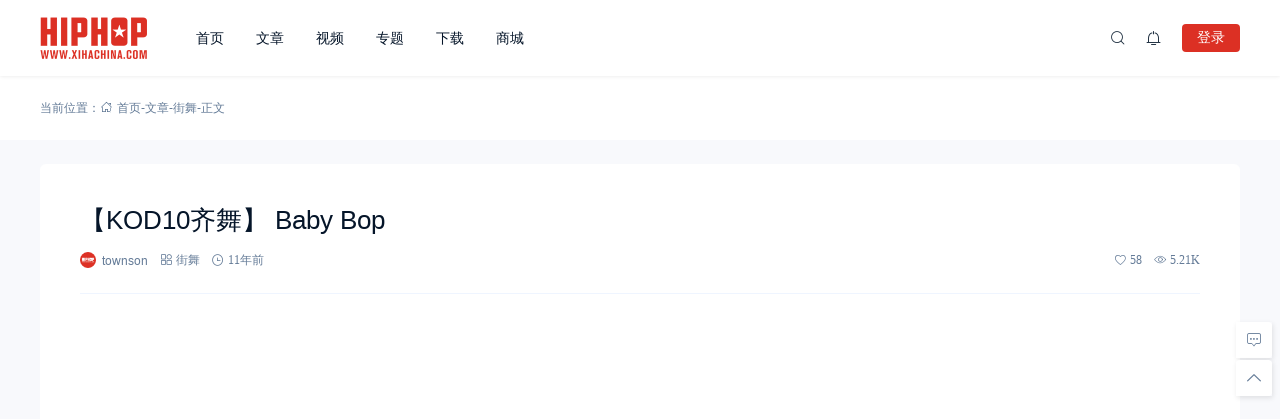

--- FILE ---
content_type: text/html; charset=UTF-8
request_url: https://www.xihachina.com/554.html
body_size: 18067
content:
<!doctype html>
<html lang="zh-Hans">
<head>
    <meta charset="utf-99">
    <meta http-equiv="Content-Type" content="text/html; charset=UTF-8">
    <meta name="viewport" content="width=device-width,initial-scale=1.0,maximum-scale=1.0,user-scalable=no" />
    <meta name="apple-mobile-web-app-capable" content="yes">
    <meta http-equiv="Cache-Control" content="no-transform">
    <meta http-equiv="Cache-Control" content="no-siteapp">
    <meta name="renderer" content="webkit" />
    <meta name="force-rendering" content="webkit">
    <title>【KOD10齐舞】 Baby Bop - 嘻哈中国</title>
<meta name='robots' content='max-image-preview:large' />
<link rel='dns-prefetch' href='//www.xihachina.com' />
<link rel="alternate" type="application/rss+xml" title="嘻哈中国 &raquo; Feed" href="https://www.xihachina.com/feed" />
<link rel="alternate" type="application/rss+xml" title="嘻哈中国 &raquo; 评论 Feed" href="https://www.xihachina.com/comments/feed" />
<link rel="alternate" title="oEmbed (JSON)" type="application/json+oembed" href="https://www.xihachina.com/wp-json/oembed/1.0/embed?url=https%3A%2F%2Fwww.xihachina.com%2F554.html" />
<link rel="alternate" title="oEmbed (XML)" type="text/xml+oembed" href="https://www.xihachina.com/wp-json/oembed/1.0/embed?url=https%3A%2F%2Fwww.xihachina.com%2F554.html&#038;format=xml" />
<style id='wp-img-auto-sizes-contain-inline-css'>
img:is([sizes=auto i],[sizes^="auto," i]){contain-intrinsic-size:3000px 1500px}
/*# sourceURL=wp-img-auto-sizes-contain-inline-css */
</style>
<link rel='stylesheet' id='wxsync_main_css-css' href='https://www.xihachina.com/wp-content/plugins/wxsync/libs/wxsync.css?ver=1.0.2' media='screen' />
<style id='wp-block-library-inline-css'>
:root{--wp-block-synced-color:#7a00df;--wp-block-synced-color--rgb:122,0,223;--wp-bound-block-color:var(--wp-block-synced-color);--wp-editor-canvas-background:#ddd;--wp-admin-theme-color:#007cba;--wp-admin-theme-color--rgb:0,124,186;--wp-admin-theme-color-darker-10:#006ba1;--wp-admin-theme-color-darker-10--rgb:0,107,160.5;--wp-admin-theme-color-darker-20:#005a87;--wp-admin-theme-color-darker-20--rgb:0,90,135;--wp-admin-border-width-focus:2px}@media (min-resolution:192dpi){:root{--wp-admin-border-width-focus:1.5px}}.wp-element-button{cursor:pointer}:root .has-very-light-gray-background-color{background-color:#eee}:root .has-very-dark-gray-background-color{background-color:#313131}:root .has-very-light-gray-color{color:#eee}:root .has-very-dark-gray-color{color:#313131}:root .has-vivid-green-cyan-to-vivid-cyan-blue-gradient-background{background:linear-gradient(135deg,#00d084,#0693e3)}:root .has-purple-crush-gradient-background{background:linear-gradient(135deg,#34e2e4,#4721fb 50%,#ab1dfe)}:root .has-hazy-dawn-gradient-background{background:linear-gradient(135deg,#faaca8,#dad0ec)}:root .has-subdued-olive-gradient-background{background:linear-gradient(135deg,#fafae1,#67a671)}:root .has-atomic-cream-gradient-background{background:linear-gradient(135deg,#fdd79a,#004a59)}:root .has-nightshade-gradient-background{background:linear-gradient(135deg,#330968,#31cdcf)}:root .has-midnight-gradient-background{background:linear-gradient(135deg,#020381,#2874fc)}:root{--wp--preset--font-size--normal:16px;--wp--preset--font-size--huge:42px}.has-regular-font-size{font-size:1em}.has-larger-font-size{font-size:2.625em}.has-normal-font-size{font-size:var(--wp--preset--font-size--normal)}.has-huge-font-size{font-size:var(--wp--preset--font-size--huge)}.has-text-align-center{text-align:center}.has-text-align-left{text-align:left}.has-text-align-right{text-align:right}.has-fit-text{white-space:nowrap!important}#end-resizable-editor-section{display:none}.aligncenter{clear:both}.items-justified-left{justify-content:flex-start}.items-justified-center{justify-content:center}.items-justified-right{justify-content:flex-end}.items-justified-space-between{justify-content:space-between}.screen-reader-text{border:0;clip-path:inset(50%);height:1px;margin:-1px;overflow:hidden;padding:0;position:absolute;width:1px;word-wrap:normal!important}.screen-reader-text:focus{background-color:#ddd;clip-path:none;color:#444;display:block;font-size:1em;height:auto;left:5px;line-height:normal;padding:15px 23px 14px;text-decoration:none;top:5px;width:auto;z-index:100000}html :where(.has-border-color){border-style:solid}html :where([style*=border-top-color]){border-top-style:solid}html :where([style*=border-right-color]){border-right-style:solid}html :where([style*=border-bottom-color]){border-bottom-style:solid}html :where([style*=border-left-color]){border-left-style:solid}html :where([style*=border-width]){border-style:solid}html :where([style*=border-top-width]){border-top-style:solid}html :where([style*=border-right-width]){border-right-style:solid}html :where([style*=border-bottom-width]){border-bottom-style:solid}html :where([style*=border-left-width]){border-left-style:solid}html :where(img[class*=wp-image-]){height:auto;max-width:100%}:where(figure){margin:0 0 1em}html :where(.is-position-sticky){--wp-admin--admin-bar--position-offset:var(--wp-admin--admin-bar--height,0px)}@media screen and (max-width:600px){html :where(.is-position-sticky){--wp-admin--admin-bar--position-offset:0px}}

/*# sourceURL=wp-block-library-inline-css */
</style><style id='global-styles-inline-css'>
:root{--wp--preset--aspect-ratio--square: 1;--wp--preset--aspect-ratio--4-3: 4/3;--wp--preset--aspect-ratio--3-4: 3/4;--wp--preset--aspect-ratio--3-2: 3/2;--wp--preset--aspect-ratio--2-3: 2/3;--wp--preset--aspect-ratio--16-9: 16/9;--wp--preset--aspect-ratio--9-16: 9/16;--wp--preset--color--black: #000000;--wp--preset--color--cyan-bluish-gray: #abb8c3;--wp--preset--color--white: #ffffff;--wp--preset--color--pale-pink: #f78da7;--wp--preset--color--vivid-red: #cf2e2e;--wp--preset--color--luminous-vivid-orange: #ff6900;--wp--preset--color--luminous-vivid-amber: #fcb900;--wp--preset--color--light-green-cyan: #7bdcb5;--wp--preset--color--vivid-green-cyan: #00d084;--wp--preset--color--pale-cyan-blue: #8ed1fc;--wp--preset--color--vivid-cyan-blue: #0693e3;--wp--preset--color--vivid-purple: #9b51e0;--wp--preset--gradient--vivid-cyan-blue-to-vivid-purple: linear-gradient(135deg,rgb(6,147,227) 0%,rgb(155,81,224) 100%);--wp--preset--gradient--light-green-cyan-to-vivid-green-cyan: linear-gradient(135deg,rgb(122,220,180) 0%,rgb(0,208,130) 100%);--wp--preset--gradient--luminous-vivid-amber-to-luminous-vivid-orange: linear-gradient(135deg,rgb(252,185,0) 0%,rgb(255,105,0) 100%);--wp--preset--gradient--luminous-vivid-orange-to-vivid-red: linear-gradient(135deg,rgb(255,105,0) 0%,rgb(207,46,46) 100%);--wp--preset--gradient--very-light-gray-to-cyan-bluish-gray: linear-gradient(135deg,rgb(238,238,238) 0%,rgb(169,184,195) 100%);--wp--preset--gradient--cool-to-warm-spectrum: linear-gradient(135deg,rgb(74,234,220) 0%,rgb(151,120,209) 20%,rgb(207,42,186) 40%,rgb(238,44,130) 60%,rgb(251,105,98) 80%,rgb(254,248,76) 100%);--wp--preset--gradient--blush-light-purple: linear-gradient(135deg,rgb(255,206,236) 0%,rgb(152,150,240) 100%);--wp--preset--gradient--blush-bordeaux: linear-gradient(135deg,rgb(254,205,165) 0%,rgb(254,45,45) 50%,rgb(107,0,62) 100%);--wp--preset--gradient--luminous-dusk: linear-gradient(135deg,rgb(255,203,112) 0%,rgb(199,81,192) 50%,rgb(65,88,208) 100%);--wp--preset--gradient--pale-ocean: linear-gradient(135deg,rgb(255,245,203) 0%,rgb(182,227,212) 50%,rgb(51,167,181) 100%);--wp--preset--gradient--electric-grass: linear-gradient(135deg,rgb(202,248,128) 0%,rgb(113,206,126) 100%);--wp--preset--gradient--midnight: linear-gradient(135deg,rgb(2,3,129) 0%,rgb(40,116,252) 100%);--wp--preset--font-size--small: 13px;--wp--preset--font-size--medium: 18px;--wp--preset--font-size--large: 20px;--wp--preset--font-size--x-large: 42px;--wp--preset--font-size--normal: 15px;--wp--preset--font-size--huge: 32px;--wp--preset--spacing--20: 0.44rem;--wp--preset--spacing--30: 0.67rem;--wp--preset--spacing--40: 1rem;--wp--preset--spacing--50: 1.5rem;--wp--preset--spacing--60: 2.25rem;--wp--preset--spacing--70: 3.38rem;--wp--preset--spacing--80: 5.06rem;--wp--preset--shadow--natural: 6px 6px 9px rgba(0, 0, 0, 0.2);--wp--preset--shadow--deep: 12px 12px 50px rgba(0, 0, 0, 0.4);--wp--preset--shadow--sharp: 6px 6px 0px rgba(0, 0, 0, 0.2);--wp--preset--shadow--outlined: 6px 6px 0px -3px rgb(255, 255, 255), 6px 6px rgb(0, 0, 0);--wp--preset--shadow--crisp: 6px 6px 0px rgb(0, 0, 0);}:where(.is-layout-flex){gap: 0.5em;}:where(.is-layout-grid){gap: 0.5em;}body .is-layout-flex{display: flex;}.is-layout-flex{flex-wrap: wrap;align-items: center;}.is-layout-flex > :is(*, div){margin: 0;}body .is-layout-grid{display: grid;}.is-layout-grid > :is(*, div){margin: 0;}:where(.wp-block-columns.is-layout-flex){gap: 2em;}:where(.wp-block-columns.is-layout-grid){gap: 2em;}:where(.wp-block-post-template.is-layout-flex){gap: 1.25em;}:where(.wp-block-post-template.is-layout-grid){gap: 1.25em;}.has-black-color{color: var(--wp--preset--color--black) !important;}.has-cyan-bluish-gray-color{color: var(--wp--preset--color--cyan-bluish-gray) !important;}.has-white-color{color: var(--wp--preset--color--white) !important;}.has-pale-pink-color{color: var(--wp--preset--color--pale-pink) !important;}.has-vivid-red-color{color: var(--wp--preset--color--vivid-red) !important;}.has-luminous-vivid-orange-color{color: var(--wp--preset--color--luminous-vivid-orange) !important;}.has-luminous-vivid-amber-color{color: var(--wp--preset--color--luminous-vivid-amber) !important;}.has-light-green-cyan-color{color: var(--wp--preset--color--light-green-cyan) !important;}.has-vivid-green-cyan-color{color: var(--wp--preset--color--vivid-green-cyan) !important;}.has-pale-cyan-blue-color{color: var(--wp--preset--color--pale-cyan-blue) !important;}.has-vivid-cyan-blue-color{color: var(--wp--preset--color--vivid-cyan-blue) !important;}.has-vivid-purple-color{color: var(--wp--preset--color--vivid-purple) !important;}.has-black-background-color{background-color: var(--wp--preset--color--black) !important;}.has-cyan-bluish-gray-background-color{background-color: var(--wp--preset--color--cyan-bluish-gray) !important;}.has-white-background-color{background-color: var(--wp--preset--color--white) !important;}.has-pale-pink-background-color{background-color: var(--wp--preset--color--pale-pink) !important;}.has-vivid-red-background-color{background-color: var(--wp--preset--color--vivid-red) !important;}.has-luminous-vivid-orange-background-color{background-color: var(--wp--preset--color--luminous-vivid-orange) !important;}.has-luminous-vivid-amber-background-color{background-color: var(--wp--preset--color--luminous-vivid-amber) !important;}.has-light-green-cyan-background-color{background-color: var(--wp--preset--color--light-green-cyan) !important;}.has-vivid-green-cyan-background-color{background-color: var(--wp--preset--color--vivid-green-cyan) !important;}.has-pale-cyan-blue-background-color{background-color: var(--wp--preset--color--pale-cyan-blue) !important;}.has-vivid-cyan-blue-background-color{background-color: var(--wp--preset--color--vivid-cyan-blue) !important;}.has-vivid-purple-background-color{background-color: var(--wp--preset--color--vivid-purple) !important;}.has-black-border-color{border-color: var(--wp--preset--color--black) !important;}.has-cyan-bluish-gray-border-color{border-color: var(--wp--preset--color--cyan-bluish-gray) !important;}.has-white-border-color{border-color: var(--wp--preset--color--white) !important;}.has-pale-pink-border-color{border-color: var(--wp--preset--color--pale-pink) !important;}.has-vivid-red-border-color{border-color: var(--wp--preset--color--vivid-red) !important;}.has-luminous-vivid-orange-border-color{border-color: var(--wp--preset--color--luminous-vivid-orange) !important;}.has-luminous-vivid-amber-border-color{border-color: var(--wp--preset--color--luminous-vivid-amber) !important;}.has-light-green-cyan-border-color{border-color: var(--wp--preset--color--light-green-cyan) !important;}.has-vivid-green-cyan-border-color{border-color: var(--wp--preset--color--vivid-green-cyan) !important;}.has-pale-cyan-blue-border-color{border-color: var(--wp--preset--color--pale-cyan-blue) !important;}.has-vivid-cyan-blue-border-color{border-color: var(--wp--preset--color--vivid-cyan-blue) !important;}.has-vivid-purple-border-color{border-color: var(--wp--preset--color--vivid-purple) !important;}.has-vivid-cyan-blue-to-vivid-purple-gradient-background{background: var(--wp--preset--gradient--vivid-cyan-blue-to-vivid-purple) !important;}.has-light-green-cyan-to-vivid-green-cyan-gradient-background{background: var(--wp--preset--gradient--light-green-cyan-to-vivid-green-cyan) !important;}.has-luminous-vivid-amber-to-luminous-vivid-orange-gradient-background{background: var(--wp--preset--gradient--luminous-vivid-amber-to-luminous-vivid-orange) !important;}.has-luminous-vivid-orange-to-vivid-red-gradient-background{background: var(--wp--preset--gradient--luminous-vivid-orange-to-vivid-red) !important;}.has-very-light-gray-to-cyan-bluish-gray-gradient-background{background: var(--wp--preset--gradient--very-light-gray-to-cyan-bluish-gray) !important;}.has-cool-to-warm-spectrum-gradient-background{background: var(--wp--preset--gradient--cool-to-warm-spectrum) !important;}.has-blush-light-purple-gradient-background{background: var(--wp--preset--gradient--blush-light-purple) !important;}.has-blush-bordeaux-gradient-background{background: var(--wp--preset--gradient--blush-bordeaux) !important;}.has-luminous-dusk-gradient-background{background: var(--wp--preset--gradient--luminous-dusk) !important;}.has-pale-ocean-gradient-background{background: var(--wp--preset--gradient--pale-ocean) !important;}.has-electric-grass-gradient-background{background: var(--wp--preset--gradient--electric-grass) !important;}.has-midnight-gradient-background{background: var(--wp--preset--gradient--midnight) !important;}.has-small-font-size{font-size: var(--wp--preset--font-size--small) !important;}.has-medium-font-size{font-size: var(--wp--preset--font-size--medium) !important;}.has-large-font-size{font-size: var(--wp--preset--font-size--large) !important;}.has-x-large-font-size{font-size: var(--wp--preset--font-size--x-large) !important;}
/*# sourceURL=global-styles-inline-css */
</style>

<style id='classic-theme-styles-inline-css'>
/*! This file is auto-generated */
.wp-block-button__link{color:#fff;background-color:#32373c;border-radius:9999px;box-shadow:none;text-decoration:none;padding:calc(.667em + 2px) calc(1.333em + 2px);font-size:1.125em}.wp-block-file__button{background:#32373c;color:#fff;text-decoration:none}
/*# sourceURL=/wp-includes/css/classic-themes.min.css */
</style>
<link rel='stylesheet' id='salong-style-css' href='https://www.xihachina.com/wp-content/themes/mnews-pro/style.css?ver=5.1' media='all' />
<link rel='stylesheet' id='salong-main-css' href='https://www.xihachina.com/wp-content/themes/mnews-pro/public/assets/css/main.min.css?ver=5.1' media='all' />
<style id='salong-main-inline-css'>
.wrapper{width: 1200px;}body{font-size: 12px;line-height: 24px;}.header-menu{font-size: 14px;line-height: 26px;}figure,.module-radius{border-radius: 6px}.button-radius{border-radius: 4px;}.input-radius,select,input,textarea{border-radius: 4px;}.login-bg-blur{backdrop-filter: blur(10px);background-color: rgba(0,15,30,.6)}.color-following{background-color: #1957EA}.color-followed{background-color: #2dc6b5}.color-each{background-color: #43ad29}.color-image-before-title{color: #d5dde5 !important}.color-image-before-desc{color: #99A9BF !important}.content-post{font-weight:normal;text-align:justify;font-variant:normal;text-transform:none;text-decoration:none;font-size:16px;line-height:32px;letter-spacing:0px;word-spacing:0px;}.excerpt{font-weight:normal;text-align:justify;font-variant:normal;text-transform:none;text-decoration:none;font-size:13px;line-height:24px;letter-spacing:0px;word-spacing:0px;}h1{font-size: 26px;line-height: 32px;}h2{font-size: 18px;line-height: 28px;}h3{font-size: 16px;line-height: 26px;}h4{font-size: 14px;line-height: 24px;}h5{font-size: 13px;line-height: 24px;}h6{font-size: 12px;line-height: 20px;}.theme-light .color-main{color: #dc3024}.plyr--video {--plyr-color-main: #dc3024}.theme-light .border-main{border-color: #dc3024}.theme-light .salong-loading.main:before{border-left-color: #dc3024 !important}.theme-light .bg-main,.folding-cube>div:before{background-color: #dc3024}.theme-light .tag-posts .post-title:hover,.theme-light .color-main:hover,.theme-light .color-title:hover,.theme-light a.color-text:hover,.theme-light a.color-meta:hover,.theme-light a.color-text:hover span,.theme-light .color-hover,.theme-light a:hover h1,.theme-light a:hover h2,.theme-light a:hover h3,.theme-light a:hover h4,.theme-light a:hover h5,.theme-light ul.menu li:hover > a,.theme-light ul.menu li.current-menu-ancestor > a,.theme-light ul.menu li.current-menu-parent > a,.theme-light ul.menu li.current-menu-item > a,.theme-light ul.menu li.current-post-ancestor > a,.theme-light .copyright a:hover{color: #2C74E6}.theme-light .bg-hover{background-color: #2C74E6}.theme-light .bg-hover-hover:hover{background-color: #2C74E6 !important;color: #fff !important;}.theme-light .color-title,.theme-light h1,.theme-light h2,.theme-light h3,.theme-light h4,.theme-light h5{color: #051529}.theme-light .tag-posts .post-title,.theme-light table td,.theme-light .color-text{color: #1B2C3D}.theme-light table th,.theme-light .copyright a,.theme-light .color-meta:before,.theme-light .color-meta:after,.theme-light .wp-caption-text,.theme-light .color-meta{color: #657C98}.theme-light .header-mobile .header-menu ul.menu li.menu-item-has-children::before,.theme-light .header-mobile .header-menu ul.menu li.menu-item-has-children::after,.theme-light .bg-meta,.theme-light .before-bg-meta:before,.theme-light .after-bg-meta:after{background-color: #657C98;color: #fff}.theme-light .bg-text:before,.theme-light .bg-text:after{background-color: #1B2C3D;}.theme-light .header-menu .menu-item-has-children:before{border-bottom-color: #657C98;}.theme-light .header-menu .menu-item-has-children:before{border-left-color: #657C98}.theme-light table,.theme-light table td,.theme-light table th,.theme-light .plyr--audio,.theme-light hr,.theme-light figure,.theme-light .color-border{border-color: #EFF5FF}.theme-light .content-post ol li,.theme-light .content-post ul li{border-bottom-color: #EFF5FF;}.theme-light .user-center-menu:before,.theme-light ul.menu > li > .sub-menu:before{border-top-color: #EFF5FF;border-left-color: #EFF5FF}.theme-light table th,.theme-light table thead,.theme-light table tfoot tr:nth-child(2n),.theme-light table tbody tr:nth-child(2n),.theme-light .color-bg{background-color: #F7F9FF}.theme-light .slide-bg-blur{backdrop-filter: blur(10px);background-color: rgba(0,15,30,.8)}.theme-light .crumb-bg-blur{backdrop-filter: blur(10px);background-color: rgba(0,15,30,.8)}.theme-light .popup-bg-blur{backdrop-filter: blur(10px);background-color: rgba(0,15,30,.8)}.theme-light select,.theme-light textarea,.theme-light input{border-color: #EFF5FF;background-color: #F8F9FC;color: #1B2C3D}.theme-light select:focus,.theme-light textarea:focus,.theme-light input:focus{border-color: #1957EA;background-color: #fff}.theme-light .content-post{color: #1B2C3D}.theme-light .content-post a{color: #1957EA;}.theme-light .button-main{background-color: #dc3024;color: #fff}.theme-light .button-border:hover,.theme-light .button-main:hover{background-color: #2C74E6 !important;color: #fff !important;}.theme-light #tooltip-title{background-color: #051529;color: #fff}body.theme-light{background-color:#F8F9FC;}.theme-light .module-bg,.theme-light .user-center-menu:before,.theme-light ul.menu > li > .sub-menu:before{background-color:#fff;}.theme-light .share-buttons .wechatQr .qr-popup:before{border-top-color: #fff}.theme-light .footer{background-color:#fff;}.theme-light .message-style.info{background-color:#effaff;}.theme-light .info a,.theme-light .info{color:#6dcff6;}.theme-light .message-style.success{background-color:#e7f6f0;}.theme-light .success a,.theme-light .success{color:#2fba87;}.theme-light .message-style.warning{background-color:#fffbf0;}.theme-light .warning a,.theme-light .warning{color:#ffc11b;}.theme-light .message-style.error{background-color:#fff0ec;}.theme-light .error a,.theme-light .error{color:#eb5020;}.theme-dark .color-main{color: #1957EA}.plyr--video {--plyr-color-main: #1957EA}.theme-dark .border-main{border-color: #1957EA}.theme-dark .salong-loading.main:before{border-left-color: #1957EA !important}.theme-dark .bg-main,.folding-cube>div:before{background-color: #1957EA}.theme-dark .tag-posts .post-title:hover,.theme-dark .color-main:hover,.theme-dark .color-title:hover,.theme-dark a.color-text:hover,.theme-dark a.color-meta:hover,.theme-dark a.color-text:hover span,.theme-dark .color-hover,.theme-dark a:hover h1,.theme-dark a:hover h2,.theme-dark a:hover h3,.theme-dark a:hover h4,.theme-dark a:hover h5,.theme-dark ul.menu li:hover > a,.theme-dark ul.menu li.current-menu-ancestor > a,.theme-dark ul.menu li.current-menu-parent > a,.theme-dark ul.menu li.current-menu-item > a,.theme-dark ul.menu li.current-post-ancestor > a,.theme-dark .copyright a:hover{color: #2C74E6}.theme-dark .bg-hover{background-color: #2C74E6}.theme-dark .bg-hover-hover:hover{background-color: #2C74E6 !important}.theme-dark .color-title,.theme-dark h1,.theme-dark h2,.theme-dark h3,.theme-dark h4,.theme-dark h5{color: #B1C1E8}.theme-dark .tag-posts .post-title,.theme-dark table td,.theme-dark .color-text{color: #86A3D2}.theme-dark table th,.theme-dark .copyright a,.theme-dark .color-meta:before,.theme-dark .color-meta:after,.theme-dark .wp-caption-text,.theme-dark .color-meta{color: #657C98}.theme-dark .header-mobile .header-menu ul.menu li.menu-item-has-children:before,.theme-dark .header-mobile .header-menu ul.menu li.menu-item-has-children:after,.theme-dark .bg-meta,.theme-dark .before-bg-meta:before,.theme-dark .after-bg-meta:after{background-color: #657C98;color: #fff}.theme-dark .bg-text:before,.theme-dark .bg-text:after{background-color: #86A3D2;}.theme-dark .header-menu .menu-item-has-children:before{border-bottom-color: #657C98;}.theme-dark .header-menu .menu-item-has-children:before{border-left-color: #657C98}.theme-dark table,.theme-dark table td,.theme-dark table th,.theme-dark .plyr--audio,.theme-dark hr,.theme-dark figure,.theme-dark .color-border{border-color: #132336}.theme-dark .content-post ol li,.theme-dark .content-post ul li{border-bottom-color: #132336;}.theme-dark .user-center-menu:before,.theme-dark ul.menu > li > .sub-menu:before{border-top-color: #132336;border-left-color: #132336}.theme-dark table th,.theme-dark table thead,.theme-dark table tfoot tr:nth-child(2n),.theme-dark table tbody tr:nth-child(2n),.theme-dark .color-bg{background-color: #132336}.theme-dark .slide-bg-blur{backdrop-filter: blur(10px);background-color: rgba(0,0,0,0.8)}.theme-dark .crumb-bg-blur{backdrop-filter: blur(10px);background-color: rgba(0,0,0,0.8)}.theme-dark .popup-bg-blur{backdrop-filter: blur(10px);background-color: rgba(0,0,0,0.8)}.theme-dark select,.theme-dark textarea,.theme-dark input{border-color: #132336;background-color: #000E1E;color: #86A3D2}.theme-dark select:focus,.theme-dark textarea:focus,.theme-dark input:focus{border-color: #1957EA;background-color: #000E1E}.theme-dark .content-post{color: #86A3D2}.theme-dark .content-post a{color: #1957EA;}.theme-dark .button-main{background-color: #1957EA;color: #fff}.theme-dark .button-border:hover,.theme-dark .button-main:hover{background-color: #2C74E6 !important;color: #fff !important;}.theme-dark #tooltip-title{background-color: #EFF5FF;color: #051529}body.theme-dark{background-color:#000E1E;}.theme-dark .module-bg,.theme-dark .user-center-menu:before,.theme-dark ul.menu > li > .sub-menu:before{background-color:#051529;}.theme-dark .share-buttons .wechatQr .qr-popup::before{border-top-color: #051529}.theme-dark .footer{background-color:#051529;}.theme-dark .message-style.info{background-color:#05488A;}.theme-dark .info a,.theme-dark .info{color:#F4FFFF;}.theme-dark .message-style.success{background-color:#005F38;}.theme-dark .success a,.theme-dark .success{color:#F4FFFF;}.theme-dark .message-style.warning{background-color:#C34915;}.theme-dark .warning a,.theme-dark .warning{color:#F4FFFF;}.theme-dark .message-style.error{background-color:#851C40;}.theme-dark .error a,.theme-dark .error{color:#F4FFFF;}.notification-info{background-color:#2196f3;}.notification-success{background-color:#4caf50;}.notification-warning{background-color:#ffc107;}.notification-error{background-color:#ff5252;}.salong-button.info{background-color:#2196f3;}.salong-button.success{background-color:#4caf50;}.salong-button.warning{background-color:#ffc107;}.salong-button.error{background-color:#ff5252;}.theme-light .checkbox-style .style{background-color:#F7F9FF;}.theme-light .checkbox-style .handle{background-color:#fff;}.theme-light .checkbox-style input[type=checkbox]:checked+label .style{background-color:#dc3024;}.theme-dark .checkbox-style .style{background-color:#132336;}.theme-dark .checkbox-style .handle{background-color:#051529;}.theme-dark .checkbox-style input[type=checkbox]:checked+label .style{background-color:#1957EA;}
/*# sourceURL=salong-main-inline-css */
</style>
<link rel='stylesheet' id='content-css' href='https://www.xihachina.com/wp-content/themes/mnews-pro/public/assets/css/content.min.css?ver=5.1' media='all' />
<link rel='stylesheet' id='single-css' href='https://www.xihachina.com/wp-content/themes/mnews-pro/public/assets/css/single.min.css?ver=5.1' media='all' />
<script id="BENrueeg_RUE-not_file_js-js-extra">
var BENrueeg_RUE_js_Params = {"is_field_name_removed":""};
//# sourceURL=BENrueeg_RUE-not_file_js-js-extra
</script>
<link rel="Shortcut Icon" type="image/x-icon" href="https://www.xihachina.com/wp-content/uploads/2019/04/2019040903455160.png" />
<meta property="og:locale" content="zh_CN" />
<meta property="og:type" content="article" />
<meta property="og:title" content="【KOD10齐舞】 Baby Bop - 嘻哈中国" />
<meta property="og:site_name" content="嘻哈中国" />
<meta property="og:url" content="https://www.xihachina.com/554.html" />
<meta property="og:description" content="视频: 20号 Baby Bop - KOD 10 齐舞比赛" />
<meta name="description" content="视频: 20号 Baby Bop - KOD 10 齐舞比赛" />
<meta name="keywords" content="KOD10,编舞,齐舞" />
<link rel="canonical" href="https://www.xihachina.com/554.html"/>
</head>
<body class="wp-singular post-template-default single single-post postid-554 wp-embed-responsive wp-theme-mnews-pro theme-light gutenberg-editor">
    <div class="site-welcome module-bg" id="siteWelcome"><div class="ball-scale-multiple"><div class="bg-main"></div><div class="bg-main"></div><div class="bg-main"></div><span class="hint color-meta">加载中…</span></div></div><header class="header"><div class="header-main transition" :class="{ 'hidden': !showHeader }" v-cloak><div class="header-pc module-bg"><div class="wrapper"><a :href="home" class="logo" :title="blogname"><img itemprop="logo" class="logo" :src="logo" :alt="blogname" width="180" height="42" style="height:42px" v-cloak></a><nav class="header-menu"><ul class="menu"><li><a class="color-title color-border" href="https://www.xihachina.com/">首页</a></li>
<li><a class="color-title color-border" href="https://www.xihachina.com/posts">文章</a></li>
<li><a class="color-title color-border" href="https://www.xihachina.com/videos">视频</a></li>
<li><a class="color-title color-border" href="https://www.xihachina.com/topics">专题</a></li>
<li><a class="color-title color-border" href="https://www.xihachina.com/downloads">下载</a></li>
<li><a class="color-title color-border" href="https://www.xihachina.com/chaopai">商城</a></li>
</ul></nav><div class="header-button"><div class="search button" @click="openSearch"><i class="iconfont icon-search color-text"></i></div><button @click="inNotification" class="notification button tooltip left" :title="userData.id ? '我的站点通知' : '站点通知，请先登录'"><i class="iconfont icon-notification color-text"><b class="unread-icon" v-if="notification"></b></i></button><div v-if="userData.id" class="user-center" ref="userMenuRef" v-cloak><div @click="showUserMenu" class="login-user"><img :src="userData.avatar" :title="userData.name" class="avatar" v-cloak /></div><div class="user-center-menu color-border module-bg animate__animated" :class="[ {animate__flipInY:userMenuOpen},{animate__flipOutY:!userMenuOpen}]" v-cloak><div class="user-info"><a :href="userData.link" class="user"><div class="avatar tooltip left" title="进入我的个人中心"><img :src="userData.avatar" :alt="userData.name" class="avatar"/></div><div class="user-main"><div class="title-group"><h4>{{userData.name}}</h4><group-icons :data="userGroup"></group-icons></div><span class="color-meta desc">个人中心</span></div></a><div class="into-admin" v-if="into_admin"><a href="https://www.xihachina.com/wp-admin/" class="color-border color-meta button-border button-radius bg-hover-hover">后台</a></div></div><div v-if="countsObj" class="user-counts"><span v-for="(item, index) in countsObj" :key="index" class="color-border color-bg tooltip top" :title="item.title"><i class="color-main animate__animated iconfont" :class="'icon-'+index"></i><b class="color-text">{{item.count}}</b></span></div><div v-else class="post-loading" v-cloak><div class="salong-loading main"><span class="color-meta">{{textHint.loading}}</span></div></div><ul class="sub-menu" v-if="userMenuData"><li v-for="data in userMenuData" :key="data.id" class="color-border"><a v-if="data.type !== 'logout'" :href="data.url" class="menu-button"><span class="transition name" :class="page_act === data.type ? 'color-main border-main' : 'color-text'">{{data.name}}<b class="color-meta" v-if="data.count">({{data.count}})</b></span><i class="iconfont color-main animate__animated" :class="['icon-' + data.type]"><b v-if="data.unread_count && ((data.type === 'notification' && notification) || (data.type === 'message' && message))" class="unread-icon"></b></i></a><a v-else href="javascript:void(0);" class="menu-button" @click.prevent="logout"><span class="transition name color-text">{{data.name}}</span><i class="iconfont color-main animate__animated" :class="['icon-' + data.type]"></i></a></li></ul></div></div><div v-else class="user-center"><button class="button-main button-radius login-button" @click="loginType('l')">登录</button></div><div v-if="userData.id" class="contribute button" v-cloak><a href="https://www.xihachina.com/contribute" class="button-main button-radius">投稿</a></div></div></div></div></div></header><main class="container" role="main"><div class="crumbs-module" id="crumbs-module"><div class="crumbs-main module-bg color-meta"><div class="wrapper"><div class="crumbs"><span class="hint">当前位置：</span><a itemprop="breadcrumb" class="color-meta" href="https://www.xihachina.com"><i class="iconfont icon-home"></i>首页</a>-<a itemprop="breadcrumb" class="color-meta" href="https://www.xihachina.com/posts">文章</a>-<a itemprop="breadcrumb" class="color-meta" href="https://www.xihachina.com/jiewu">街舞</a>-<span class="current">正文</span></div></div></div></div><div class="wrapper"><section class="article-page" id="article-page">
    <article class="entry module-bg module-radius">
                    <header class="post-header color-border">
                <h1>
                    【KOD10齐舞】 Baby Bop                </h1>
                <div class="post-metas color-meta"><span title="文章作者" class="tooltip top author">
                    <a href="https://www.xihachina.com/user/1" title="townson">
                        <img class="avatar lazyload" src="https://www.xihachina.com/wp-content/uploads/2020/07/2020070320053976.jpg" data-src="https://www.xihachina.com/wp-content/uploads/2020/07/2020070320053976.jpg" alt="townson" width="18" height="18" />
                        <b class="color-meta">townson</b>
                    </a>
                    </span><span title="文章分类" class="tooltip top category iconfont icon-category"><a href="https://www.xihachina.com/jiewu" class="color-meta">街舞</a></span><span title="发布日期" class="tooltip top date iconfont icon-date">11年前</span><span class="separate"></span><span title="喜欢数量" class="tooltip top like iconfont icon-like">58</span><span title="浏览数量" class="tooltip top view iconfont icon-view">5.21K</span></div>            </header>
            <div class="content-gg"><script type="text/javascript" src="//2019.xihachina.com/source/pkjmt/openjs/m_l/common/tj.js"></script></div>            <div class="content-post">
                <p><embed src="http://player.youku.com/player.php/sid/XNzM4NzgzMDk2/v.swf" allowFullScreen="true" quality="high" width="480" height="400" align="middle" allowScriptAccess="always" type="application/x-shockwave-flash"></embed></p>
<p>视频: 20号 Baby Bop - KOD 10 齐舞比赛</p>
            </div>
        <div class="content-gg"><script type="text/javascript" src="//2019.xihachina.com/source/pkjmt/openjs/m_l/common/tj.js"></script></div><div class="article-tags"><i class="iconfont icon-tag color-text"></i><a href="https://www.xihachina.com/kod10" title="KOD10" class="color-text color-bg"><span class="color-text transition">KOD10</img></a><a href="https://www.xihachina.com/bianwu" title="编舞" class="color-text color-bg"><span class="color-text transition">编舞</img></a><a href="https://www.xihachina.com/qiwu" title="齐舞" class="color-text color-bg"><span class="color-text transition">齐舞</img></a></div><div class="article-copyright color-meta color-bg module-radius">本文原创，作者：townson，其版权均为townson所有。<br>如需转载，请注明出处：https://www.xihachina.com/554.html</div><popup ref="pointPayRef" module-class="point-pay-module"><point-pay-popup @close-point-pay-popup="closePointPay"></point-pay-popup></popup><div class="article-buttons"><collect></collect><like :item-id=554 location="post"></like><div class="line"></div><share :data={"weibo":"https:\/\/service.weibo.com\/share\/share.php?url=https:\/\/www.xihachina.com\/554.html&amp;title=\u3010\u3010KOD10\u9f50\u821e\u3011&nbsp;Baby&nbsp;Bop\u3011\u89c6\u9891:&nbsp;20\u53f7&nbsp;Baby&nbsp;Bop&nbsp;-&nbsp;KOD&nbsp;10&nbsp;\u9f50\u821e\u6bd4\u8d5b\u2026@\u563b\u54c8\u4e2d\u56fd&amp;appkey=746468751&amp;pic=https:\/\/www.xihachina.com\/wp-content\/uploads\/2014\/07\/20140712003441.jpg&amp;searchPic=true","qq":"https:\/\/connect.qq.com\/widget\/shareqq\/index.html?url=https:\/\/www.xihachina.com\/554.html&title=\u3010KOD10\u9f50\u821e\u3011&nbsp;Baby&nbsp;Bop&pics=https:\/\/www.xihachina.com\/wp-content\/uploads\/2014\/07\/20140712003441.jpg&summary=\u89c6\u9891:&nbsp;20\u53f7&nbsp;Baby&nbsp;Bop&nbsp;-&nbsp;KOD&nbsp;10&nbsp;\u9f50\u821e\u6bd4\u8d5b\u2026&site=\u563b\u54c8\u4e2d\u56fd","qqzone":"https:\/\/sns.qzone.qq.com\/cgi-bin\/qzshare\/cgi_qzshare_onekey?url=https:\/\/www.xihachina.com\/554.html&title=\u3010KOD10\u9f50\u821e\u3011&nbsp;Baby&nbsp;Bop&desc=\u89c6\u9891:&nbsp;20\u53f7&nbsp;Baby&nbsp;Bop&nbsp;-&nbsp;KOD&nbsp;10&nbsp;\u9f50\u821e\u6bd4\u8d5b\u2026&summary=&site=\u563b\u54c8\u4e2d\u56fd"}></share></div>    </article>
</section>
<section class="related-posts module-bg module-radius post" id="related-posts"><div class="module-title color-border"><h2>相关文章</h2><div class="title-right-more"><button class="color-border color-meta bg-hover-hover transition" @click="changeRand">换一批</button></div></div><section class="article-list grid"><ul ref="relatedRef" data-row-count="4" data-phone-row-count="2" :class="'salong-row-'+row_count" v-cloak><li class="color-border"><article class="post-grid-main color-border module-bg module-radius"><div class="thumb"><a href="https://www.xihachina.com/558.html" class="img-effect" title="【KOD10齐舞】Funky Dreamer Lockers"><img class="thumb lazyload" src="https://www.xihachina.com/wp-content/uploads/2019/04/2019040903472486.jpg" data-src="https://www.xihachina.com/wp-content/uploads/grafika/20140712003513.jpg" alt="【KOD10齐舞】Funky Dreamer Lockers" width="600" height="338" /></a></div><div class="list-content"><a href="https://www.xihachina.com/558.html" title="【KOD10齐舞】Funky Dreamer Lockers" class="title"><h3 style="-webkit-line-clamp: 2">【KOD10齐舞】Funky Dreamer Lockers</h3></a><div class="excerpt color-text">视频: 16号 Funky Dreame…</div><div class="post-metas color-meta"><span title="发布日期" class="tooltip top date iconfont icon-date">11年前</span><span class="separate"></span><span title="浏览数量" class="tooltip top view iconfont icon-view">5.46K</span></div></div></article></li><li class="color-border"><article class="post-grid-main color-border module-bg module-radius"><div class="thumb"><a href="https://www.xihachina.com/518.html" class="img-effect" title="【KOD10齐舞】Soul Train Diva"><img class="thumb lazyload" src="https://www.xihachina.com/wp-content/uploads/2019/04/2019040903472486.jpg" data-src="https://www.xihachina.com/wp-content/uploads/grafika/20140712003223.jpg" alt="【KOD10齐舞】Soul Train Diva" width="600" height="338" /></a></div><div class="list-content"><a href="https://www.xihachina.com/518.html" title="【KOD10齐舞】Soul Train Diva" class="title"><h3 style="-webkit-line-clamp: 2">【KOD10齐舞】Soul Train Diva</h3></a><div class="excerpt color-text">视频: 29号 Soul Train D…</div><div class="post-metas color-meta"><span title="发布日期" class="tooltip top date iconfont icon-date">11年前</span><span class="separate"></span><span title="浏览数量" class="tooltip top view iconfont icon-view">5.38K</span></div></div></article></li><li class="color-border"><article class="post-grid-main color-border module-bg module-radius"><div class="thumb"><a href="https://www.xihachina.com/780.html" class="img-effect" title="【KOD10 Popping】Popping 64进32 长效五合一视频 第六组"><img class="thumb lazyload" src="https://www.xihachina.com/wp-content/uploads/2019/04/2019040903472486.jpg" data-src="https://www.xihachina.com/wp-content/uploads/grafika/20140723000358.jpg" alt="【KOD10 Popping】Popping 64进32 长效五合一视频 第六组" width="600" height="338" /></a></div><div class="list-content"><a href="https://www.xihachina.com/780.html" title="【KOD10 Popping】Popping 64进32 长效五合一视频 第六组" class="title"><h3 style="-webkit-line-clamp: 2">【KOD10 Popping】Popping 64进32 长效五合一视频 第六组</h3></a><div class="excerpt color-text">【KOD10 Popping】Poppi…</div><div class="post-metas color-meta"><span title="发布日期" class="tooltip top date iconfont icon-date">11年前</span><span class="separate"></span><span title="浏览数量" class="tooltip top view iconfont icon-view">6.97K</span></div></div></article></li><li class="color-border"><article class="post-grid-main color-border module-bg module-radius"><div class="thumb"><a href="https://www.xihachina.com/507.html" class="img-effect" title="【KOD10齐舞】广州 Miss"><img class="thumb lazyload" src="https://www.xihachina.com/wp-content/uploads/2019/04/2019040903472486.jpg" data-src="https://www.xihachina.com/wp-content/uploads/grafika/20140711234439.jpg" alt="【KOD10齐舞】广州 Miss" width="600" height="338" /></a></div><div class="list-content"><a href="https://www.xihachina.com/507.html" title="【KOD10齐舞】广州 Miss" class="title"><h3 style="-webkit-line-clamp: 2">【KOD10齐舞】广州 Miss</h3></a><div class="excerpt color-text">视频: 42号 广州 Miss - KO…</div><div class="post-metas color-meta"><span title="发布日期" class="tooltip top date iconfont icon-date">11年前</span><span class="separate"></span><span title="浏览数量" class="tooltip top view iconfont icon-view">7.79K</span></div></div></article></li></ul></section></section><section class="comments" id="comments"><comment-list v-cloak></comment-list><comment-respond v-cloak></comment-respond></section></div></main><footer class="footer">
    <div class="footer-copyright have-logo"><div class="wrapper"><div class="copyright color-meta">免责声明:本网站部分内容来源网络或用户自行上传，如存在误传作品情形，请及时与本站联系。
<a href="https://beian.miit.gov.cn/" target="_blank" rel="noopener">湘ICP备14005874号-1</a>
© 2014-2024 嘻哈中国
<script>
var _hmt = _hmt || [];
(function() {
  var hm = document.createElement("script");
  hm.src = "https://hm.baidu.com/hm.js?18daeb52dd671267c1c770bdd95e4f68";
  var s = document.getElementsByTagName("script")[0]; 
  s.parentNode.insertBefore(hm, s);
})();
</script></div><img itemprop="logo" class="logo" :src="logo" :alt="blogname" width="180" height="26" style="height:26px" v-cloak></div></div><div class="footer-modules"><popup v-if="!userData.link" ref="loginPopupRef" class="login-module"><login-module ref="loginRef" :options={"login_password_img":"https:\/\/www.xihachina.com\/wp-content\/uploads\/2022\/05\/login-password-img.jpg","login_email_img":"https:\/\/www.xihachina.com\/wp-content\/uploads\/2022\/05\/login-email-img.jpg","login_phone_img":"https:\/\/www.xihachina.com\/wp-content\/uploads\/2022\/05\/forget-password-img.jpg","forget_password_img":"https:\/\/www.xihachina.com\/wp-content\/uploads\/2022\/05\/forget-password-img.jpg","reset_password_img":"https:\/\/www.xihachina.com\/wp-content\/uploads\/2022\/05\/login-password-img.jpg","login_password_text":"","login_email_text":"","login_phone_text":"","forget_password_text":"","reset_password_text":"","login_layout":"3","login_mode":["email","account"],"login_success_text":"\u767b\u5f55\u6210\u529f\uff0c\u5373\u5c06\u8df3\u8f6c\/\u5237\u65b0\u9875\u9762\u2026","login_redirect":"3","login_page":"","oauth_style":"2","oauth":{"weibo":{"name":"\u5fae\u535a\u767b\u5f55","url":"https:\/\/api.weibo.com\/oauth2\/authorize?client_id=4244617430&redirect_uri=https%3A%2F%2Fwww.xihachina.com%2Foauth%2F%3Ftype%3Dweibo&response_type=code","show":true,"bg":"#E6172D"},"qq":{"name":"QQ\u767b\u5f55","url":"https:\/\/graph.qq.com\/oauth2.0\/authorize?response_type=code&client_id=102005061&state=47293d3be1ba3bc2fc9ed09933f33b19&redirect_uri=https%3A%2F%2Fwww.xihachina.com%2Foauth%2F%3Ftype%3Dqq","show":true,"bg":"#0188fb"}}}></login-module></popup><popup ref="captchaPopupRef" class="captcha-module"><captcha-box ref="captchaRef"></captcha-box></popup><div class="sides-module" :class="{'active': showAjaxCart}"><side-buttons :options={"buttons":{"comment":"\u53bb\u8bc4\u8bba","top":"\u56de\u9876\u90e8"},"weibo_url":"https:\/\/salongweb.com"}></side-buttons><popup ref="serviceRef"><side-service :options={"title":"\u8054\u7cfb\u6211\u4eec","wechat_list":[],"qq_list":[]}></side-service></popup><popup ref="wechatRef"><side-wechat :options={"title":"\u5173\u6ce8\u516c\u4f17\u53f7","desc":"\u5fae\u4fe1\u5ba2\u6237\u7aef\u626b\u7801\u5173\u6ce8","qr":""}></side-wechat></popup><popup ref="phoneRef"><side-phone :options={"title":"\u624b\u673a\u8bbf\u95ee","desc":"\u4f7f\u7528\u624b\u673a\u626b\u7801\u8bbf\u95ee\u672c\u7ad9","favicon":"https:\/\/www.xihachina.com\/wp-content\/uploads\/2019\/04\/2019040903455160.png"}></side-phone></popup></div><popup ref="privateMessageRef" module-class="message-module"><private-message @close-message-popup="closeMessagePopup"></private-message></popup><popup ref="searchRef" class="search-module"><search-box :options={"switch":"1","title":"\u7ad9\u5185\u641c\u7d22","hint":"\u63d0\u793a\uff1a\u786e\u5b9a\u8f93\u5165\u540e\u4f1a\u81ea\u52a8\u83b7\u53d6\u4e00\u4e2a\u7b80\u5355\u7684\u7ed3\u679c\uff0c\u66f4\u591a\u7ed3\u679c\u8bf7\u70b9\u51fb\u6309\u94ae\u3002","placeholder":"\u8bf7\u8f93\u5165\u5173\u952e\u8bcd\u2026","switch_hot":"1","hot_title":"\u70ed\u95e8\u641c\u7d22\uff1a","hot_keywords":[{"name":"\u8bf4\u5531","url":"https:\/\/www.xihachina.com\/search\/%E8%AF%B4%E5%94%B1"},{"name":"\u8857\u821e","url":"https:\/\/www.xihachina.com\/search\/%E8%A1%97%E8%88%9E"}],"history_count":"6","base_url":"https:\/\/www.xihachina.com\/search","post_type":{"post":"\u6587\u7ae0","video":"\u89c6\u9891","download":"\u4e0b\u8f7d","topic":"\u4e13\u9898","moment":"\u5feb\u8baf"},"current_type":"post"}></search-box></popup></div></footer>
<script type="speculationrules">
{"prefetch":[{"source":"document","where":{"and":[{"href_matches":"/*"},{"not":{"href_matches":["/wp-*.php","/wp-admin/*","/wp-content/uploads/*","/wp-content/*","/wp-content/plugins/*","/wp-content/themes/mnews-pro/*","/*\\?(.+)"]}},{"not":{"selector_matches":"a[rel~=\"nofollow\"]"}},{"not":{"selector_matches":".no-prefetch, .no-prefetch a"}}]},"eagerness":"conservative"}]}
</script>
    <script>
        setTimeout(function() {
            var siteWelcome = document.getElementById('siteWelcome');
            siteWelcome.remove();
        }, 1000);
    </script>

<script id="vue-js-extra">
var salong_vue = {"rest_url":"https://www.xihachina.com/wp-json/","home":"https://www.xihachina.com","blogname":"\u563b\u54c8\u4e2d\u56fd","description":"HIPHOP\u6587\u5316\u7231\u597d\u8005\u4ea4\u6d41\u5e73\u53f0","per_page":"10","comments_per_page":"50","WPLANG":"zh_CN","page_act":"","post_title":"page-url","page_title":"","paged":"0","current_url":"https://www.xihachina.com/554.html","switch_style_auto":"1","logo_light":"https://www.xihachina.com/wp-content/uploads/2019/04/2019040903453998-1.png","logo_dark":"https://www.xihachina.com/wp-content/uploads/2019/04/2019040903453998-1.png","logo_text":"\u563b\u54c8\u4e2d\u56fd","switch_style":"light","separator":" | ","admin_role":["administrator"],"title_order":"description","last_date":"2024-09-18 10:09:51","show_mode":"id","switch_search":"1","switch_notification":"1","switch_message":"0","login_module":"\u003Cdiv class=\"popup-content login-content login-clo2 image-left\"\u003E\u003Cdiv class=\"login-box module-bg\"\u003E\u003Cdiv class=\"login-header\"\u003E\u003Cimg itemprop=\"logo\" class=\"logo\" :src=\"logo\" :alt=\"blogname\" width=\"180\" height=\"42\" style=\"height:42px\" v-cloak\u003E\u003Ctemplate v-if=\"type == 'l'\"\u003E\u003Cspan class=\"title color-title\" v-if=\"reset_password\"\u003E\u5bc6\u7801\u91cd\u7f6e\u6210\u529f\uff0c\u8bf7\u767b\u5f55\uff01\u003C/span\u003E\u003Cspan class=\"title color-title\" v-else\u003E\u003Ctemplate v-if=\"mode === 'email' || mode === 'phone'\"\u003E\u767b\u5f55/\u6ce8\u518c\u003C/template\u003E\u003Ctemplate v-else\u003E\u767b\u5f55\u003C/template\u003E\u003C/span\u003E\u003C/template\u003E\n        \u003Ctemplate v-else-if=\"type == 'f'\"\u003E\u003Cspan class=\"title color-title\"\u003E\u627e\u56de\u5bc6\u7801\u003C/span\u003E\u003C/template\u003E\n        \u003Ctemplate v-else-if=\"type == 'c'\"\u003E\u003Cspan class=\"title color-title\"\u003E\u91cd\u7f6e\u5bc6\u7801\u003C/span\u003E\u003C/template\u003E\u003C/div\u003E\u003Cdiv class=\"form-effect\"\u003E\u003Clogin-input :login-type=\"type\" v-if=\"type == 'l' && mode == 'account'\" label=\"\u7528\u6237\u540d/\u90ae\u7bb1\" hint=\"\u8bf7\u8f93\u5165\u7528\u6237\u540d/\u90ae\u7bb1\uff01\" type=\"text\" autocomplete=\"username\" name=\"username\" v-model=\"loginData.username\" ref=\"inputRef\"\u003E\u003C/login-input\u003E\u003Clogin-input :login-type=\"type\" v-if=\"type == 'l' && mode == 'email'\" label=\"\u90ae\u7bb1\" hint=\"\u8bf7\u8f93\u5165\u90ae\u7bb1\uff01\" type=\"text\" autocomplete=\"username\" name=\"username\" v-model=\"loginData.username\" ref=\"inputRef\"\u003E\u003C/login-input\u003E\u003Clogin-input :login-type=\"type\" v-if=\"type == 'f'\" label=\"\u90ae\u7bb1/\u624b\u673a\" type=\"text\" autocomplete=\"username\" name=\"username\" v-model=\"loginData.username\" ref=\"inputRef\"\u003E\u003C/login-input\u003E\u003Clogin-input v-if=\"type == 'f' || (type == 'l'  && mode !== 'account')\" :login-type=\"type\" label=\"\u9a8c\u8bc1\u7801\" type=\"text\" name=\"smsCaptcha\" v-model=\"loginData.smsCaptcha\" ref=\"inputRef\"\u003E\u003Cspan class=\"button-code color-text transition\" :class=\"{'salong-loading main disabled': clickSendIng}\" @click=\"clickSend\" v-if=\"!showTimer\"\u003E\u53d1\u9001\u9a8c\u8bc1\u7801\u003C/span\u003E\u003Cspan class=\"button-code color-meta transition\" v-else\u003E{{countdown}}\u79d2\u540e\u53ef\u518d\u53d1\u9001\u003C/span\u003E\u003C/login-input\u003E\u003Clogin-input :login-type=\"type\" v-if=\"type == 'c' || (type == 'l'  && mode == 'account')\" :label=\"password_label\" hint=\"\u6709\u6548\u5b57\u7b26\u7ed3\u5408\uff0c\u6700\u5c116\u4f4d\uff0c\u6700\u957f20\u4f4d\" :type=\"show_password ? 'text' : 'password'\" autocomplete=\"current-password\" name=\"password\" v-model=\"loginData.password\" ref=\"inputRef\"\u003E\u003Cspan class=\"show-password\" @click.stop=\"show_password = !show_password\"\u003E\u003Ci class=\"iconfont color-meta\" :class=\"[show_password ? 'icon-view' : 'icon-eye-close']\"\u003E\u003C/i\u003E\u003C/span\u003E\u003C/login-input\u003E\u003Clogin-input :login-type=\"type\" v-if=\"type == 'c'\" label=\"\u91cd\u590d\u65b0\u5bc6\u7801\" type=\"password\" autocomplete=\"new-password\" name=\"confirm_password\" v-model=\"loginData.confirm_password\" ref=\"inputRef\"\u003E\u003C/login-input\u003E\u003Cdiv class=\"submit\"\u003E\u003Cbutton @click=\"onsubmit\" class=\"button-main button-radius\" :class=\"[{'salong-loading white disabled': submitIng}, {'disabled': (type == 'l' && (mode === 'account' && (!loginData.username || !loginData.password)) || ((mode === 'email' || mode === 'phone') && (!loginData.username || !loginData.smsCaptcha)) ) || (type == 'f' && (!loginData.username || !loginData.smsCaptcha) ) || (type == 'c' && (!loginData.password || !loginData.confirm_password) ) }]\" :disabled=\"submitIng\"\u003E\u003Cspan v-if=\"type == 'l'\"\u003E\u003Ctemplate v-if=\"mode === 'email' || mode === 'phone'\"\u003E\u767b\u5f55/\u6ce8\u518c\u003C/template\u003E\u003Ctemplate v-else\u003E\u767b\u5f55\u003C/template\u003E\u003C/span\u003E\u003Cspan v-if=\"type == 'f'\"\u003E\u4e0b\u4e00\u6b65\u003C/span\u003E\u003Cspan v-if=\"type == 'c'\"\u003E\u63d0\u4ea4\u003C/span\u003E\u003C/button\u003E\u003C/div\u003E\u003C/div\u003E\u003Cdiv class=\"login-oauth-buttons\" :class=\"'style-' + oauth_style\" v-if=\"oauth\"\u003E\u003Ctemplate v-for=\"(item,index) in oauth\"\u003E\u003Cbutton v-if=\"oauth_style == 3 && item.show\" @click=\"jumpLogin(item.url)\" class=\"button button-radius color-border bg-hover-hover\" :key=\"index\"\u003E\u003Cspan class=\"iconfont\" :style=\"{color: item.bg}\" :class=\"'icon-'+index\"\u003E\u003C/span\u003E\u003C/button\u003E\u003Cbutton v-if=\"(oauth_style == 1 || oauth_style == 2) && item.show\" @click=\"jumpLogin(item.url)\" class=\"button button-radius bg-hover-hover\" :key=\"index\" :style=\"{backgroundColor: item.bg }\"\u003E\u003Cspan class=\"iconfont\" :class=\"'icon-'+index\"\u003E\u003C/span\u003E\u003Cspan class=\"title\" v-if=\"oauth_style == 1\"\u003E{{item.name}}\u003C/span\u003E\u003C/button\u003E\u003C/template\u003E\u003C/div\u003E\u003Cspan v-if=\"type == 'l' && (mode === 'email' || mode === 'phone')\" class=\"color-meta login-hint\"\u003E\u672a\u6ce8\u518c\u65f6\u5728\u90ae\u7bb1/\u624b\u673a\u9a8c\u8bc1\u5e76\u63d0\u4ea4\u540e\u4f1a\u81ea\u52a8\u6ce8\u518c\u5e76\u767b\u5f55\u003C/span\u003E\u003Cdiv class=\"login-terms color-meta\"\u003E\u767b\u5f55\u6ce8\u518c\u5373\u4ee3\u8868\u540c\u610f\u5e76\u9075\u5b88\u003Ca href=\"https://www.xihachina.com/policy\" class=\"color-main\"\u003E\u300a\u9690\u79c1\u653f\u7b56\u300b\u003C/a\u003E\u003C/div\u003E\u003Cdiv class=\"logo-hint\" v-if=\"type == 'l'\"\u003E\u003Ctemplate v-if=\"mode !== 'email'\"\u003E\u003Cbutton class=\"color-main\" @click=\"loginMode('email')\"\u003E\u90ae\u7bb1\u767b\u5f55\u003C/button\u003E\u003Cspan class=\"color-meta\"\u003E|\u003C/span\u003E\u003C/template\u003E\u003Ctemplate v-if=\"mode !== 'account'\"\u003E\u003Cbutton class=\"color-main\" @click=\"loginMode('account')\"\u003E\u5bc6\u7801\u767b\u5f55\u003C/button\u003E\u003Cspan class=\"color-meta\"\u003E|\u003C/span\u003E\u003C/template\u003E\u003Cbutton class=\"color-main\" @click=\"loginType('f')\"\u003E\u5fd8\u8bb0\u5bc6\u7801\u003C/button\u003E\u003C/div\u003E\u003Cdiv class=\"logo-hint\" v-if=\"type == 'f'\"\u003E\u003Cspan class=\"color-meta\"\u003E\u60f3\u8d77\u5bc6\u7801\uff1f\u003C/span\u003E\u003Cbutton class=\"color-main\" @click=\"loginType('l')\"\u003E\u7acb\u5373\u767b\u5f55\u003C/button\u003E\u003C/div\u003E\u003C/div\u003E\u003Cdiv class=\"image-box\" :style=\"{backgroundImage:'url(' + module_img + ')'}\"\u003E\u003C/div\u003E\u003C/div\u003E","captcha_type":"1","captcha_number":"5","logout_redirect":"2","logout_page":"","login_binding_email":"1","login_cookie":"0","api_cache":"","switch_nprogress":"1","switch_tooltip":"1","pay_provider":"close","pay_type":["alipay","wechat"],"transfer_pay_type":["alipay","wechat"],"currency_symbol":"\uffe5","user_group":{"AllLv":"\u5168\u90e8\u666e\u901a\u7528\u6237\u5206\u7ec4","Lv1":"\u65b0\u624b\u4e0a\u8def"},"switch_follow":"0","switch_tipping":"","tipping_price_list":["1","2","3","5","10","20","30","50","100","200"],"load_more":{"switch":true,"switch_jump":true,"switch_jump_top":true,"jump_count":"50","auto_count":"2","load_text":"\u52a0\u8f7d\u66f4\u591a","loaded_text":"\u5df2\u7ecf\u52a0\u8f7d\u5230\u5929\u6daf\u6d77\u89d2\u4e86"},"lazyload":{"switch":true,"content":"https://www.xihachina.com/wp-content/uploads/2022/05/post-loading.gif","avatar":"https://www.xihachina.com/wp-content/uploads/2020/07/2020070320053976.jpg","post":"https://www.xihachina.com/wp-content/uploads/2019/04/2019040903472486.jpg","video":"https://www.xihachina.com/wp-content/uploads/2019/04/2019040903472486.jpg","download":"https://www.xihachina.com/wp-content/uploads/2019/04/2019040903472486.jpg","topic":"https://www.xihachina.com/wp-content/uploads/2019/04/2019040903472486.jpg","moment":"https://www.xihachina.com/wp-content/uploads/2019/04/2019040903472486.jpg"},"default_thumb":{"post":"https://www.xihachina.com/wp-content/uploads/2019/04/2019040903472486.jpg","video":"https://www.xihachina.com/wp-content/uploads/2019/04/2019040903472486.jpg","download":"https://www.xihachina.com/wp-content/uploads/2019/04/2019040903472486.jpg","topic":"https://www.xihachina.com/wp-content/uploads/2019/04/2019040903472486.jpg","moment":"https://www.xihachina.com/wp-content/uploads/2019/04/2019040903472486.jpg","avatar":"https://www.xihachina.com/wp-content/uploads/2020/07/2020070320053976.jpg"},"libs_js":"https://www.xihachina.com/wp-content/themes/mnews-pro/public/libs/js/","libs_css":"https://www.xihachina.com/wp-content/themes/mnews-pro/public/libs/css/","type_name":{"post":"\u6587\u7ae0","video":"\u89c6\u9891","download":"\u4e0b\u8f7d","topic":"\u4e13\u9898","moment":"\u5feb\u8baf","page":"\u9875\u9762"},"current_type":"post","popup_close_position":"bottom","popup_in_animate":"animate__zoomInDown","popup_out_animate":"animate__zoomOutDown","popup_duration":"animate__normal","link_target":"_self","is_mobile":"","is_wechat":"","is_date":"","author_base_url":"https://www.xihachina.com/user/","author_rewrite":"/user/","textHint":{"login":"\u767b\u5f55","first_login":"\u8bf7\u5148\u767b\u5f55\uff01","confirm":"\u786e\u5b9a","cancel":"\u53d6\u6d88","no_content":"\u6ca1\u6709\u76f8\u5173\u5185\u5bb9\uff01","change_rand":"\u6362\u4e00\u6279","loaded":"\u52a0\u8f7d\u6210\u529f\uff01","loading":"\u52a0\u8f7d\u4e2d\u2026","type":"\u7c7b\u578b","category":"\u5206\u7c7b","tag":"\u6807\u7b7e","orderby":"\u6392\u5e8f","order":"\u987a\u5e8f","asc":"\u5347\u5e8f","desc":"\u964d\u5e8f","role":"\u89d2\u8272","level":"\u5206\u7ec4","all":"\u5168\u90e8","more":"\u66f4\u591a","hide":"\u9690\u85cf","captcha_send":"\u9a8c\u8bc1\u7801\u5df2\u53d1\u9001\uff0c\u8bf7\u67e5\u6536\u90ae\u4ef6/\u624b\u673a\u77ed\u4fe1\u3002","password_label":"\u5bc6\u7801","new_password_label":"\u65b0\u5bc6\u7801","which_page":"\u7b2c#\u9875","searching":"\u641c\u7d22\u4e2d\u2026","search_history":"\u5386\u53f2\u641c\u7d22\uff1a","delete_search_history":"\u641c\u7d22\u5386\u53f2\u5df2\u7ecf\u6e05\u9664","following":"\u5173\u6ce8","followed":"\u5df2\u5173\u6ce8","each":"\u4e92\u76f8\u5173\u6ce8","follower":"\u7c89\u4e1d","select":"\u9009\u62e9","oneself":"\u4e0d\u80fd#\u81ea\u5df1\uff01","message":"\u79c1\u4fe1","message_to":"\u53d1\u9001\u79c1\u4fe1","select_user":"\u8bf7\u8f93\u5165\u7528\u6237 ID \u6216\u6635\u79f0\u6765\u9009\u62e9\u7528\u6237","input_subject":"\u8bf7\u8f93\u5165\u4e3b\u9898","input_content":"\u8bf7\u8f93\u5165\u5185\u5bb9","change":"\u91cd\u65b0\u9009\u62e9","submit":"\u63d0\u4ea4","point_hint":"\u60a8\u5f53\u524d\u7684\u79ef\u5206\u4e3a\uff1a","alipay":"\u652f\u4ed8\u5b9d","wechat":"\u5fae\u4fe1","free":"\u514d\u8d39","point":"\u79ef\u5206","money":"\u91d1\u989d","balance":"\u4f59\u989d","other_price":"\u5176\u5b83\u91d1\u989d","total":"\u603b\u6570\uff1a","user":"\u7528\u6237","notification":"\u901a\u77e5","pay_success":"\u652f\u4ed8\u6210\u529f\uff0c\u611f\u8c22\u652f\u6301\uff01","balance_lack":"\u4f59\u989d\u4e0d\u8db3\uff0c\u8bf7\u4f7f\u7528\u652f\u4ed8\u5b9d\u6216\u5fae\u4fe1\u652f\u4ed8\u3002","upgrade_vip":"\u5347\u7ea7 VIP \u4f1a\u5458","buy_point":"\u8d2d\u4e70\u79ef\u5206","buy_balance":"\u4f59\u989d\u5145\u503c","balance_transfer":"\u4f59\u989d\u63d0\u73b0","upgrade_vip_hint":"\u60a8\u53ef\u4ee5\u8d2d\u4e70\u79ef\u5206\uff0c\u6216\u5347\u7ea7 VIP \u4f1a\u5458\u3002","scan_pay":"\u6253\u5f00#\u201c\u626b\u4e00\u626b\u201d\uff0c\u626b\u7801\u5b8c\u6210\u652f\u4ed8","level_text":"\u60a8\u5f53\u524d\u7684\u89d2\u8272\u5206\u7ec4\u4e3a\uff1a","reply":"\u56de\u590d","buy_success":"\u8d2d\u4e70\u6210\u529f\uff0c\u611f\u8c22\u652f\u6301\uff01","pay_content":"\u4ed8\u8d39\u5185\u5bb9","pay_download":"\u4ed8\u8d39\u4e0b\u8f7d","pay_video":"\u4ed8\u8d39\u89c2\u770b\u89c6\u9891","comment":"\u8bc4\u8bba","collect":"\u6536\u85cf","like":"\u559c\u6b22","unlike":"\u4e0d\u559c\u6b22","join_time":"\u52a0\u5165\u65f6\u95f4\uff1a","cache_hint_title":"\u7f13\u5b58\u63d0\u793a","continue_browse":"\u7ee7\u7eed\u6d4f\u89c8","cache_hint_content":"\u672c\u7ad9\u6709\u65b0\u7684\u6587\u7ae0\u53d1\u5e03\uff0c\u70b9\u51fb\u5173\u95ed\u6309\u94ae\u5373\u53ef\u6e05\u9664\u7f13\u5b58\u5e76\u83b7\u53d6\u6700\u65b0\u7684\u6570\u636e\u3002\u6ce8\uff1a\u9700\u8981\u91cd\u65b0\u767b\u5f55\uff01","role_confirming":"\u6743\u9650\u786e\u8ba4\u4e2d\uff0c\u8bf7\u7a0d\u7b49\u2026","send_code":"\u53d1\u9001\u9a8c\u8bc1\u7801","send_code_agin":"#\u79d2\u540e\u53ef\u518d\u53d1\u9001","input_captcha":"\u8f93\u5165\u9a8c\u8bc1\u7801","hint_captcha":"\u8bf7\u8f93\u5165\u56fe\u5f62\u9a8c\u8bc1\u7801\u4ee5\u4fbf\u83b7\u53d6\u90ae\u7bb1/\u624b\u673a\u6240\u5c5e\u9a8c\u8bc1\u7801\u3002","send":"\u53d1\u9001","comment_visible":"\u8bc4\u8bba\u53ef\u89c1\u5185\u5bb9","login_visible":"\u767b\u5f55\u53ef\u89c1\u5185\u5bb9","role_visible":"\u89d2\u8272\u53ef\u89c1\u5185\u5bb9","level_visible":"\u5206\u7ec4\u53ef\u89c1\u5185\u5bb9","point_visible":"\u79ef\u5206\u53ef\u89c1\u5185\u5bb9","money_visible":"\u91d1\u989d\u53ef\u89c1\u5185\u5bb9","no_setting":"\u8bf7\u524d\u5f80\u4e3b\u9898\u9009\u9879\u8bbe\u7f6e\u76f8\u5173\u9009\u9879\uff01","DSMessage":"\u7ed9#\u7559\u8a00","tipping":"\u6253\u8d4f","tipping_to":"\u6253\u8d4f\u7ed9","confirm_pay":"\u786e\u8ba4\u652f\u4ed8","select_type":"\u8bf7\u9009\u62e9\u652f\u4ed8\u7c7b\u578b","tipping_success":"\u6253\u8d4f\u6210\u529f\uff0c\u611f\u8c22\u652f\u6301\uff01","tipping_pending":"\u652f\u4ed8\u786e\u8ba4\u4e2d","tipping_fail":"\u652f\u4ed8\u5931\u8d25\uff0c\u5df2\u8fc7\u671f\uff01","no_pay_type":"\u8bf7\u524d\u5f80\u300c\u4e3b\u9898\u9009\u9879\u2014\u2014\u7528\u6237\u2014\u2014\u652f\u4ed8\u300d\u4e2d\u8bbe\u7f6e\u76f8\u5173\u53c2\u6570\u3002","no_email_title":"\u8bf7\u7ed1\u5b9a\u90ae\u7bb1","no_email_content":"\u672c\u7ad9\u9700\u8981\u7ed1\u5b9a\u90ae\u7bb1\u624d\u80fd\u6b63\u5e38\u8bbf\u95ee\uff0c\u8bf7\u5148\u7ed1\u5b9a\u90ae\u7bb1\u3002","jump_to":"\u524d\u5f80","page":"\u9875","no_number_type":"\u8bf7\u8f93\u5165\u6709\u6548\u7684\u6b63\u6570\u5b57\u3002","reply_oneself":"\u8bf7\u4e0d\u8981\u76f4\u63a5\u56de\u590d\u81ea\u5df1\u7684\u8bc4\u8bba\uff01","comment_approved":"\u60a8\u7684\u8bc4\u8bba\u6b63\u5728\u7b49\u5f85\u5ba1\u6838\u3002\u6b64\u4e3a\u9884\u89c8\uff0c\u60a8\u7684\u8bc4\u8bba\u5c06\u5728\u83b7\u5f97\u6279\u51c6\u540e\u663e\u793a\u3002","no_comment":"\u6682\u65e0\u8bc4\u8bba\uff01","sPoster":"\u5206\u4eab\u6d77\u62a5","collected":"\u5df2\u6536\u85cf","view":"\u6d4f\u89c8","tippinged":"\u5df2\u6253\u8d4f(#)\u6b21","tipping_user":"\u003Cb\u003E#\u003C/b\u003E\u4eba\u6253\u8d4f","tipping_count":"\u5171\u6253\u8d4f\u003Cb\u003E#\u003C/b\u003E\u6b21","share":"\u5206\u4eab\uff1a","dPoster":"\u4e0b\u8f7d\u6d77\u62a5","wechat_share":"\u6253\u5f00\u5fae\u4fe1\u201c\u626b\u4e00\u626b\u201d\uff0c\u6253\u5f00\u7f51\u9875\u540e\u70b9\u51fb\u5c4f\u5e55\u53f3\u4e0a\u89d2\u5206\u4eab\u6309\u94ae","post_total":"\u5171#\u7bc7","post_author":"A \u4e3a\u672c\u6587\u4f5c\u8005\uff0cG \u4e3a\u6e38\u5ba2","nicename":"\u6635\u79f0(\u5fc5\u586b)","email":"\u90ae\u7bb1(\u5fc5\u586b)","web":"\u7f51\u5740","comment_login":"\u53d1\u5e03\u8bc4\u8bba\u524d\uff0c\u8bf7\u5148\u767b\u5f55\uff01","comment_history":"\u8bc4\u8bba\u5df2\u5173\u95ed\uff0c\u5f53\u524d\u4e3a\u5386\u53f2\u8bc4\u8bba","parameter":"\u53c2\u6570\uff1a","capability":"\u6743\u9650\uff1a","download":"\u4e0b\u8f7d","can_video":"\u60a8\u53ef\u4ee5\u89c2\u770b\u5f53\u524d\u89c6\u9891\u3002","can_not_video":"\u60a8\u6ca1\u6709\u89c2\u770b\u5f53\u524d\u89c6\u9891\u7684\u6743\u9650\uff0c\u8bf7\u5b8c\u6210\u76f8\u5e94\u7684\u64cd\u4f5c\u3002","to_comment":"\u53bb\u8bc4\u8bba","buy_now":"\u7acb\u5373\u8d2d\u4e70","file":"\u6587\u4ef6","copy_success":"\u590d\u5236\u6210\u529f","copy_fail":"\u590d\u5236\u5931\u8d25\uff0c\u8bf7\u68c0\u67e5\u6d4f\u89c8\u5668\u517c\u5bb9","money_hint":"\u60a8\u5f53\u524d\u7684\u4f59\u989d\u4e3a\uff1a","none":"\u65e0","comment_visible_hint":"\u5f53\u524d\u9690\u85cf\u5185\u5bb9\u9700\u8981\u53d1\u8868\u8bc4\u8bba\u5e76\u5ba1\u6838\u901a\u8fc7\u624d\u80fd\u67e5\u770b\u3002","login_visible_hint":"\u5f53\u524d\u9690\u85cf\u5185\u5bb9\u9700\u8981\u767b\u5f55\u624d\u80fd\u67e5\u770b\u3002","people_buy":"\u5df2\u6709#\u4eba\u8d2d\u4e70","first_video":"\u5f53\u524d\u89c6\u9891\u662f\u7b2c\u4e00\u4e2a","last_video":"\u5f53\u524d\u89c6\u9891\u4e3a\u6700\u540e\u4e00\u4e2a","video_catalog":"\u89c6\u9891\u76ee\u5f55","comment_image_count":"\u56fe\u7247\u8868\u60c5\u6700\u591a\u53ef\u9009\u62e92\u4e2a"},"is_single_pay":"","is_single_video":"","is_single":"1","is_topic_have_post":"","author_id":"1","post_id":"554","user_ip":"3.15.153.128","post_type":"post","scroll_load":"1","like_need_login":"0","comment_like":"","comment_status":"open","have_video":"","can_comment":"1","author_name":"townson","author_post_total":"1341","post_slug":"","comment_registration":"1","comment_moderation":"","thread_comments_depth":"5","comment_placeholder":"","comment_success":"\u8bc4\u8bba\u63d0\u4ea4\u6210\u529f\uff0c\u611f\u8c22\u53c2\u4e0e\uff01","comment_check":"\u8bc4\u8bba\u63d0\u4ea4\u6210\u529f\uff0c\u9700\u8981\u5ba1\u6838\uff0c\u8bf7\u8010\u5fc3\u7b49\u5f85\uff01","comment_guest":"\u6e38\u5ba2","comment_welcome":"\u60a8\u597d\uff0c\u6b22\u8fce\u53c2\u4e0e\u8ba8\u8bba\u3002","switch_emoji":"1","image_count":"2","switch_rate":"1","switch_text":"1","rate_texts":["\u6781\u5dee","\u5931\u671b","\u4e00\u822c","\u6ee1\u610f","\u60ca\u559c"],"emoji_buttons":{"index-0":{"type":"symbol","name":"\u8868\u60c5\u7b26\u53f7"},"index-1":{"type":"symbol","name":"\u4eba\u7269"},"index-2":{"type":"symbol","name":"\u624b\u52bf"}},"rate_style":["#99A9BF","#F7BA2A","#FF9900"],"point_view_time":"60","guest_bg":"#f36262","post_author_bg":"#6eceff","follower_count":"2","switch_share":"1","share_metas":["wechat","weibo","qq","qqzone"],"plyr_name":{"restart":"\u91cd\u64ad","rewind":"\u5feb\u9000 {seektime}s","play":"\u64ad\u653e","pause":"\u6682\u505c","fastForward":"\u5feb\u8fdb {seektime}s","seek":"\u641c\u7d22","seekLabel":"{currentTime} \u603b {duration}","played":"\u5df2\u64ad\u653e","buffered":"\u5df2\u7f13\u51b2","currentTime":"\u5f53\u524d\u65f6\u95f4","duration":"\u65f6\u957f","volume":"\u97f3\u91cf","mute":"\u9759\u97f3","unmute":"\u53d6\u6d88\u9759\u97f3","enableCaptions":"\u542f\u7528\u5b57\u5e55","disableCaptions":"\u7981\u7528\u5b57\u5e55","download":"\u4e0b\u8f7d","enterFullscreen":"\u8fdb\u5165\u5168\u5c4f","exitFullscreen":"\u9000\u51fa\u5168\u5c4f","frameTitle":"\u6b63\u5728\u64ad\u653e {title}","captions":"\u5b57\u5e55","settings":"\u8bbe\u7f6e","menuBack":"\u8fd4\u56de\u4e0a\u4e00\u4e2a\u83dc\u5355","speed":"\u901f\u5ea6","normal":"\u6b63\u5e38","quality":"\u753b\u8d28","loop":"\u5faa\u73af","start":"\u5f00\u59cb","end":"\u7ed3\u675f","all":"\u6240\u6709","reset":"\u590d\u4f4d","disabled":"\u7981\u7528","enabled":"\u542f\u7528","advertisement":"\u5e7f\u544a","qualityBadge":{"a":"4K","b":"HD","c":"HD","d":"HD","e":"SD","f":"SD"}}};
//# sourceURL=vue-js-extra
</script>
<script src="https://www.xihachina.com/wp-content/themes/mnews-pro/public/libs/js/vue.global.prod.js?ver=5.1" id="vue-js"></script>
<script src="https://www.xihachina.com/wp-content/themes/mnews-pro/public/libs/js/vuex.global.prod.js?ver=5.1" id="vuex-js"></script>
<script src="https://www.xihachina.com/wp-content/themes/mnews-pro/public/libs/js/mitt.umd.js?ver=5.1" id="mitt-js"></script>
<script src="https://www.xihachina.com/wp-content/themes/mnews-pro/public/libs/js/axios.min.js?ver=5.1" id="axios-js"></script>
<script src="https://www.xihachina.com/wp-content/themes/mnews-pro/public/libs/js/vue-scrollto.js?ver=5.1" id="vue-scrollto-js"></script>
<script src="https://www.xihachina.com/wp-content/themes/mnews-pro/public/libs/js/nprogress.min.js?ver=5.1" id="nprogress-js"></script>
<script src="https://www.xihachina.com/wp-content/themes/mnews-pro/public/libs/js/lazyload.min.js?ver=5.1" id="lazyload-js"></script>
<script src="https://www.xihachina.com/wp-content/themes/mnews-pro/public/assets/js/main.min.js?ver=5.1" id="main-js"></script>
<script src="https://www.xihachina.com/wp-content/themes/mnews-pro/public/assets/js/single.min.js?ver=5.1" id="single-js"></script>
<script src="https://www.xihachina.com/wp-content/themes/mnews-pro/public/libs/js/qrcode.min.js?ver=5.1" id="qrcode-js"></script>
<script src="https://www.xihachina.com/wp-content/themes/mnews-pro/public/libs/js/float-sidebar.min.js?ver=5.1" id="float-sidebar-js"></script>
</body>
</html>